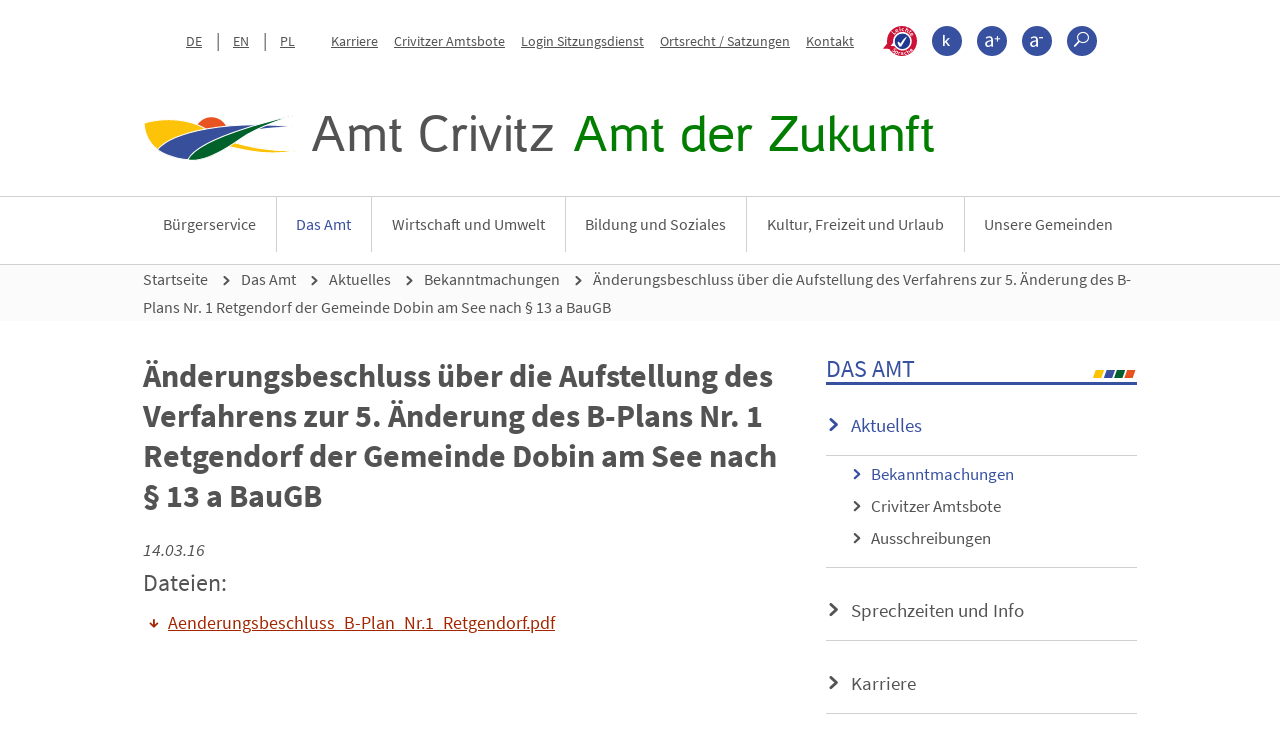

--- FILE ---
content_type: text/html;charset=UTF-8
request_url: https://www.amt-crivitz.de/das-amt/aktuelles/bekanntmachungen/aenderungsbeschluss-ueber-die-aufstellung-des-verfahrens-zur-5-aenderung-des-b-plans-nr-1-retgendorf/
body_size: 70164
content:
<!DOCTYPE html>
<html lang="de">
		<head>
	<meta http-equiv="X-UA-Compatible" content="IE=edge" />
	<title>Änderungsbeschluss über die Aufstellung des Verfahrens zur 5. Änderung des B-Plans Nr. 1 Retgendorf der Gemeinde Dobin am See nach § 13 a BauGB</title>
	<meta content="text/html; charset=UTF-8" http-equiv="Content-Type" />
	
	<meta name="title" content="Änderungsbeschluss über die Aufstellung des Verfahrens zur 5. Änderung des B-Plans Nr. 1 Retgendorf der Gemeinde Dobin am See nach § 13 a BauGB" />
	<meta name="description" content="Öffentliche Bekanntmachungen des Amtes Crivitz und der Mitgliedsgemeinden" />
	<meta name="keywords" content="" />
	<meta name="viewport" content="width=device-width, initial-scale=1, minimum-scale=1" />
	<meta name="robots" content="index,follow" />
	<meta name="format-detection" content="telephone=no">
	<meta property="og:title" content="Änderungsbeschluss über die Aufstellung des Verfahrens zur 5. Änderung des B-Plans Nr. 1 Retgendorf der Gemeinde Dobin am See nach § 13 a BauGB">
	<meta property="og:type" content="website">
	<meta property="og:url" content="https://www.amt-crivitz.de/das-amt/aktuelles/bekanntmachungen/aenderungsbeschluss-ueber-die-aufstellung-des-verfahrens-zur-5-aenderung-des-b-plans-nr-1-retgendorf/">
	<meta property="og:description" content="Öffentliche Bekanntmachungen des Amtes Crivitz und der Mitgliedsgemeinden">
	<meta property="og:locale" content="de_DE" />
	<link rel="canonical" href="https://www.amt-crivitz.de/das-amt/aktuelles/bekanntmachungen/aenderungsbeschluss-ueber-die-aufstellung-des-verfahrens-zur-5-aenderung-des-b-plans-nr-1-retgendorf/" />
	<link rel="stylesheet" type="text/css" href="/export/sites/crivitz/_conf/system/css/style.css" media="screen" />
	<link rel="stylesheet" type="text/css" href="/export/sites/crivitz/_conf/system/css/print.css" media="print" />
	<link rel="shortcut icon" type="image/x-icon" href="/_conf/system/pix/favicon.ico"  />
	<script type="text/javascript" src="/export/sites/crivitz/_conf/system/js/all.min.js" ></script>
</head><body class="detailseite">
		<div id="wrapper">
	
			<p class="skip-navi">Springe direkt zu:</p>
		<nav class="skip-navi" aria-label="Sprunglinknavigation">
			<ul>
				<li>
					<a href="#content" title="Inhalt">Inhalt</a>
				</li>
			</ul>
		</nav>
	<header class="header">
				<div class="container">
					<a href="#mobilemenu" id="mobile_button" title="Men&uuml;-Button"><span class="sr-only">Men&uuml;-Button</span></a>
					<div class="metanavi">
					<nav class="navbar navbar-default" aria-label="Metanavigation Header">
						<ul class="language">
							<li><a href="/" title="zur deutschen Seite">DE</a></li>
							<li><a href="/en/" title="zur englischen Seite">EN</a></li>
							<li><a href="/pl/" title="zur polnischen Seite">PL</a></li>
						</ul>

						<ul class="metanavi_links">							
							<li>
                            		<a 
                                 		href="/das-amt/karriere/"									
										target="_self"
										title="Karriere"
                                		>
                                		Karriere</a>
                                </li>
							<li>
                            		<a 
                                 		href="/das-amt/aktuelles/crivitzer-amtsbote/"									
										target="_self"
										title="Crivitzer Amtsbote"
                                		>
                                		Crivitzer Amtsbote</a>
                                </li>
							<li>
                            		<a 
                                 		href="https://amt-crivitz.sitzung-mv.de/ratsinfo/logon"									
										target="_blank"
										title="Login Sitzungsdienst"
                                		>
                                		Login Sitzungsdienst</a>
                                </li>
							<li>
                            		<a 
                                 		href="/das-amt/ihre-amtsverwaltung/ortsrecht-satzungen/"									
										target="_self"
										title="Ortsrecht / Satzungen"
                                		>
                                		Ortsrecht / Satzungen</a>
                                </li>
							<li>
                            		<a 
                                 		href="/rechtliches/kontakt/"									
										target="_blank"
										title="Kontakt"
                                		>
                                		Kontakt</a>
                                </li>
							</ul>

						<ul class="metanavi_additionals">
							<li><a href="/leichte-sprache/" target="" title="Leichte Sprache" class="lsi">
									<span class="icon-leichte-sprache">
										<span class="sr-only">>???leichte_sprache???</span>
									</span>
								</a></li>
							<li class="contrast"><a href="#" title="Kontrast">
									<span class="icon icon-uniE60D">
										<span class="sr-only">Kontrast</span>
									</span>
								</a></li>
							<li class="font_bigger"><a href="#" title="Schrift größer">
									<span class="icon icon-uniE601">
										<span class="sr-only">Schrift größer</span>
									</span>
								</a></li>
							<li class="font_normal"><a href="#" title="Schrift kleiner">
									<span class="icon icon-uniE600">
										<span class="sr-only">Schrift kleiner</span>
									</span></a></li>

							<li class="meta_search">
								<a href="#" title="Suche" onclick="return false;">
										<span class="icon icon-uniE602">
											<span class="sr-only">Suche</span>
										</span>
									</a>
									<div class="head_search">
										<form id="search" class="search" method="GET" action="/suche/" class="searchform" name="xajax_form_kesearch_pi1">
											<label for="field" class="sr-only">Suchbegriff eingeben</label>
											<input class="field" id="field" autocomplete="off" value="Suchbegriff eingeben..." onclick="if (this.value == 'Suchbegriff eingeben...') {this.value = '';};" name="query" id="query" type="text">
											<button type="submit" name="search_submit" value="senden"><span class="sr-only">senden</span></button>
										</form>
									</div>							
								</li>
						</ul>
					</nav>
				</div>
			<div class="logo">
					<a href="/">
						<img class="img-fluid hide_in_contrastversion" src="/_conf/system/pix/logo_bildmarke.svg" alt="Logo" title="Amt Crivitz" width="153" height="46" />
						<img class="img-fluid show_in_contrastversion" src="/export/sites/crivitz/_conf/system/pix/amt-logo-schwarz.png" alt="Logo" title="Amt Crivitz" width="153" height="46" />
						<div class="logo_text">
							<span>Amt Crivitz</span>
							<span>Amt der Zukunft</span>
						</div>
					</a>
				</div>
			</div>
				<div id="mainnavi_holder">
					<div class="container">		
						<nav id="mobilemenu" aria-label="Mobiles Menü">
						<ul>
						<li >
									<a href="/buergerservice/" title="Bürgerservice" target="_self">Bürgerservice</a>
									<ul class="subnav-section-right">
											<li >
													<a target="_self" href="/buergerservice/fachbereiche-00002/" title="Fachbereiche">Fachbereiche</a>
													</li>
											<li >
													<a target="_self" href="/buergerservice/onlinedienste-und-formulare/" title="Onlinedienste und Formulare">Onlinedienste und Formulare</a>
													</li>
											<li >
													<a target="_self" href="/buergerservice/planen-bauen/" title="Planen & Bauen">Planen & Bauen</a>
													<ul class="subnav-section-right">
														<li >
																<a target="_self" href="/buergerservice/planen-bauen/grundstuecke-immobilien/" title="Grundstücke / Immobilien">Grundstücke / Immobilien</a>
															</li>
														<li >
																<a target="_self" href="/buergerservice/planen-bauen/bauleitplanung/" title="Bauleitplanung">Bauleitplanung</a>
															</li>
														</ul>
													</li>
											<li >
													<a target="_self" href="/buergerservice/belegungskalender-kleinbus/" title="Belegungskalender Amtsfahrzeug">Belegungskalender Amtsfahrzeug</a>
													</li>
											<li >
													<a target="_self" href="/buergerservice/der-rufbus-der-verkehrsgesellschaft-ludwigslust-parchim-mbh/" title="Der Rufbus">Der Rufbus</a>
													</li>
											</ul>
									</li>
								<li  class="active">
									<a href="/das-amt/" title="Das Amt" target="_self">Das Amt</a>
									<ul class="subnav-section-right">
											<li  class="active">
													<a target="_self" href="/das-amt/aktuelles/" title="Aktuelles">Aktuelles</a>
													<ul class="subnav-section-right">
														<li  class="active">
																<a target="_self" href="/das-amt/aktuelles/bekanntmachungen/" title="Bekanntmachungen">Bekanntmachungen</a>
															</li>
														<li >
																<a target="_self" href="/das-amt/aktuelles/crivitzer-amtsbote/" title="Crivitzer Amtsbote">Crivitzer Amtsbote</a>
															</li>
														<li >
																<a target="_self" href="/das-amt/aktuelles/ausschreibungen/" title="Ausschreibungen">Ausschreibungen</a>
															</li>
														</ul>
													</li>
											<li >
													<a target="_self" href="/das-amt/oeffnungszeiten-und-info/" title="Sprechzeiten und Info">Sprechzeiten und Info</a>
													<ul class="subnav-section-right">
														<li >
																<a target="_self" href="/das-amt/oeffnungszeiten-und-info/elektronische-rechnung/" title="Elektronische Rechnung">Elektronische Rechnung</a>
															</li>
														</ul>
													</li>
											<li >
													<a target="_self" href="/das-amt/karriere/" title="Karriere">Karriere</a>
													<ul class="subnav-section-right">
														<li >
																<a target="_self" href="/das-amt/karriere/stellenausschreibungen/" title="Stellenausschreibungen">Stellenausschreibungen</a>
															</li>
														<li >
																<a target="_self" href="/das-amt/karriere/das-amt-als-attraktiver-arbeitgeber/" title="Das Amt Crivitz als attraktiver Arbeitgeber">Das Amt Crivitz als attraktiver Arbeitgeber</a>
															</li>
														<li >
																<a target="_self" href="/das-amt/karriere/ausbildung/" title="Ausbildung im Amt Crivitz">Ausbildung im Amt Crivitz</a>
															</li>
														<li >
																<a target="_self" href="/das-amt/karriere/datenschutz-im-bewerbungsverfahren/" title="Datenschutz im Bewerbungsverfahren">Datenschutz im Bewerbungsverfahren</a>
															</li>
														</ul>
													</li>
											<li >
													<a target="_self" href="/das-amt/datenschutz-im-amt/" title="Datenschutz im Amt">Datenschutz im Amt</a>
													<ul class="subnav-section-right">
														<li >
																<a target="_self" href="/das-amt/datenschutz-im-amt/index.html" title="Datenschutz im Amt">Datenschutz im Amt</a>
															</li>
														</ul>
													</li>
											<li >
													<a target="_self" href="/das-amt/ihre-amtsverwaltung/" title="Ihre Amtsverwaltung">Ihre Amtsverwaltung</a>
													<ul class="subnav-section-right">
														<li >
																<a target="_self" href="/das-amt/ihre-amtsverwaltung/ortsrecht-satzungen/" title="Ortsrecht/Satzungen">Ortsrecht/Satzungen</a>
															</li>
														<li >
																<a target="_self" href="/das-amt/ihre-amtsverwaltung/finanzen/" title="Finanzen">Finanzen</a>
															</li>
														<li >
																<a target="_self" href="/das-amt/ihre-amtsverwaltung/fachbereiche/" title="Fachbereiche">Fachbereiche</a>
															</li>
														<li >
																<a target="_self" href="/das-amt/ihre-amtsverwaltung/index.html" title="Ihre Amtsverwaltung">Ihre Amtsverwaltung</a>
															</li>
														</ul>
													</li>
											<li >
													<a target="_self" href="/das-amt/kommunalpolitik/" title="Kommunalpolitik">Kommunalpolitik</a>
													</li>
											<li >
													<a target="_self" href="/das-amt/partnerschaften/" title="Partnerschaften">Partnerschaften</a>
													</li>
											<li >
													<a target="_self" href="/das-amt/schiedsstellen/" title="Schiedsstellen">Schiedsstellen</a>
													<ul class="subnav-section-right">
														<li >
																<a target="_self" href="/das-amt/schiedsstellen/index.html" title="Schiedsstellen">Schiedsstellen</a>
															</li>
														</ul>
													</li>
											<li >
													<a target="_self" href="/das-amt/fundsachen/" title="Fundsachen">Fundsachen</a>
													<ul class="subnav-section-right">
														<li >
																<a target="_self" href="/das-amt/fundsachen/index.html" title="Fundsachen">Fundsachen</a>
															</li>
														</ul>
													</li>
											<li >
													<a target="_self" href="/das-amt/amtswehrfuehrung/" title="Amtswehrführung">Amtswehrführung</a>
													</li>
											<li >
													<a target="_self" href="/das-amt/wahlen/" title="Wahlen">Wahlen</a>
													<ul class="subnav-section-right">
														<li >
																<a target="_self" href="/das-amt/wahlen/kommunalwahlen-2024/" title="Kommunalwahlen 2024">Kommunalwahlen 2024</a>
															</li>
														</ul>
													</li>
											</ul>
									</li>
								<li >
									<a href="/wirtschaft-und-umwelt/" title="Wirtschaft und Umwelt" target="_self">Wirtschaft und Umwelt</a>
									<ul class="subnav-section-right">
											<li >
													<a target="_self" href="/wirtschaft-und-umwelt/klimaschutz/" title="Klimaschutz">Klimaschutz</a>
													<ul class="subnav-section-right">
														<li >
																<a target="_self" href="/wirtschaft-und-umwelt/klimaschutz/klimaschutzkonzept/" title="Klimaschutzkonzept">Klimaschutzkonzept</a>
															</li>
														<li >
																<a target="_self" href="/wirtschaft-und-umwelt/klimaschutz/kommunale-waermeplanung/" title="Kommunale Wärmeplanung">Kommunale Wärmeplanung</a>
															</li>
														</ul>
													</li>
											<li >
													<a target="_self" href="/wirtschaft-und-umwelt/das-amt-als-wirtschaftsstandort/" title="Das Amt als Wirtschaftsstandort">Das Amt als Wirtschaftsstandort</a>
													</li>
											<li >
													<a target="_self" href="/wirtschaft-und-umwelt/unternehmen-im-amt/" title="Unternehmen im Amt">Unternehmen im Amt</a>
													<ul class="subnav-section-right">
														<li >
																<a target="_self" href="/wirtschaft-und-umwelt/unternehmen-im-amt/nutzungsbedingungen/" title="Nutzungsbedingungen">Nutzungsbedingungen</a>
															</li>
														</ul>
													</li>
											</ul>
									</li>
								<li >
									<a href="/bildung-und-soziales/" title="Bildung und Soziales" target="_self">Bildung und Soziales</a>
									<ul class="subnav-section-right">
											<li >
													<a target="_self" href="/bildung-und-soziales/kindertageseinrichtungen/" title="Kindertageseinrichtungen">Kindertageseinrichtungen</a>
													</li>
											<li >
													<a target="_self" href="/bildung-und-soziales/schulen/" title="Schulen">Schulen</a>
													</li>
											<li >
													<a target="_self" href="/bildung-und-soziales/schulverband-sukow/" title="Schulverband Sukow">Schulverband Sukow</a>
													</li>
											<li >
													<a target="_self" href="/bildung-und-soziales/ehrenamt/" title="Ehrenamt">Ehrenamt</a>
													</li>
											<li >
													<a target="_self" href="/bildung-und-soziales/soziale-vereine-und-verbaende/" title="Soziale Vereine und Verbände">Soziale Vereine und Verbände</a>
													</li>
											<li >
													<a target="_self" href="/bildung-und-soziales/schuldnerberatung/" title="Schuldnerberatung">Schuldnerberatung</a>
													</li>
											<li >
													<a target="_self" href="/bildung-und-soziales/pflegestuetzpunkte-und-pflegelotsen/" title="Pflegestützpunkte und Pflegelotsen">Pflegestützpunkte und Pflegelotsen</a>
													</li>
											<li >
													<a target="_self" href="/bildung-und-soziales/altersgerechtes-wohnen/" title="Altersgerechtes Wohnen">Altersgerechtes Wohnen</a>
													</li>
											<li >
													<a target="_self" href="/bildung-und-soziales/einrichtungen-fuer-menschen-mit-behinderung/" title="Einrichtungen für Menschen mit Behinderung">Einrichtungen für Menschen mit Behinderung</a>
													</li>
											<li >
													<a target="_self" href="/bildung-und-soziales/jugendclubs/" title="Jugendclub">Jugendclub</a>
													</li>
											</ul>
									</li>
								<li >
									<a href="/kultur-freizeit-und-urlaub/" title="Kultur, Freizeit und Urlaub" target="_self">Kultur, Freizeit und Urlaub</a>
									<ul class="subnav-section-right">
											<li >
													<a target="_self" href="/kultur-freizeit-und-urlaub/urlaub-in-der-region/" title="Urlaub in der Region">Urlaub in der Region</a>
													</li>
											<li >
													<a target="_self" href="/kultur-freizeit-und-urlaub/sehenswertes/" title="Sehenswertes">Sehenswertes</a>
													</li>
											<li >
													<a target="_self" href="/kultur-freizeit-und-urlaub/veranstaltungen/" title="Veranstaltungen">Veranstaltungen</a>
													</li>
											<li >
													<a target="_self" href="/kultur-freizeit-und-urlaub/kuenstler/" title="Künstler/innen">Künstler/innen</a>
													<ul class="subnav-section-right">
														<li >
																<a target="_self" href="/kultur-freizeit-und-urlaub/kuenstler/nutzungsbedingungen/" title="Nutzungsbedingungen">Nutzungsbedingungen</a>
															</li>
														</ul>
													</li>
											<li >
													<a target="_self" href="/kultur-freizeit-und-urlaub/museen-und-ausstellungen/" title="Museen und Ausstellungen">Museen und Ausstellungen</a>
													</li>
											</ul>
									</li>
								<li >
									<a href="/unsere-gemeinden/" title="Unsere Gemeinden" target="_self">Unsere Gemeinden</a>
									<ul class="subnav-section-right">
											<li >
													<a target="_self" href="/unsere-gemeinden/banzkow/" title="Banzkow">Banzkow</a>
													<ul class="subnav-section-right">
														<li >
																<a target="_self" href="/unsere-gemeinden/banzkow/die-gemeindevertretung/" title="Die Gemeindevertretung">Die Gemeindevertretung</a>
															</li>
														<li >
																<a target="_self" href="/unsere-gemeinden/banzkow/bekanntmachungen/" title="Bekanntmachungen">Bekanntmachungen</a>
															</li>
														<li >
																<a target="_self" href="/unsere-gemeinden/banzkow/ortsrechtsatzung/" title="Ortsrecht/Satzung">Ortsrecht/Satzung</a>
															</li>
														<li >
																<a target="_self" href="/unsere-gemeinden/banzkow/finanzen/" title="Finanzen">Finanzen</a>
															</li>
														<li >
																<a target="_self" href="/unsere-gemeinden/banzkow/vereine/" title="Vereine">Vereine</a>
															</li>
														<li >
																<a target="_self" href="/unsere-gemeinden/banzkow/feuerwehren/" title="Feuerwehren">Feuerwehren</a>
															</li>
														<li >
																<a target="_self" href="/unsere-gemeinden/banzkow/kirchliche-einrichtungen/" title="Kirchliche Einrichtungen">Kirchliche Einrichtungen</a>
															</li>
														<li >
																<a target="_self" href="/unsere-gemeinden/banzkow/partnerschaften-der-gemeinde/" title="Partnerschaften der Gemeinde">Partnerschaften der Gemeinde</a>
															</li>
														</ul>
													</li>
											<li >
													<a target="_self" href="/unsere-gemeinden/barnin/" title="Barnin">Barnin</a>
													<ul class="subnav-section-right">
														<li >
																<a target="_self" href="/unsere-gemeinden/barnin/die-gemeindevertretung/" title="Die Gemeindevertretung">Die Gemeindevertretung</a>
															</li>
														<li >
																<a target="_self" href="/unsere-gemeinden/barnin/bekanntmachungen/" title="Bekanntmachungen">Bekanntmachungen</a>
															</li>
														<li >
																<a target="_self" href="/unsere-gemeinden/barnin/ortsrechtsatzung/" title="Ortsrecht/Satzung">Ortsrecht/Satzung</a>
															</li>
														<li >
																<a target="_self" href="/unsere-gemeinden/barnin/finanzen/" title="Finanzen">Finanzen</a>
															</li>
														<li >
																<a target="_self" href="/unsere-gemeinden/barnin/vereine/" title="Vereine">Vereine</a>
															</li>
														<li >
																<a target="_self" href="/unsere-gemeinden/barnin/feuerwehr/" title="Feuerwehr">Feuerwehr</a>
															</li>
														<li >
																<a target="_self" href="/unsere-gemeinden/barnin/kirchliche-einrichtungen/" title="Kirchliche Einrichtungen">Kirchliche Einrichtungen</a>
															</li>
														</ul>
													</li>
											<li >
													<a target="_self" href="/unsere-gemeinden/buelow/" title="Bülow">Bülow</a>
													<ul class="subnav-section-right">
														<li >
																<a target="_self" href="/unsere-gemeinden/buelow/die-gemeindevertretung/" title="Die Gemeindevertretung">Die Gemeindevertretung</a>
															</li>
														<li >
																<a target="_self" href="/unsere-gemeinden/buelow/bekanntmachungen/" title="Bekanntmachungen">Bekanntmachungen</a>
															</li>
														<li >
																<a target="_self" href="/unsere-gemeinden/buelow/ortsrechtsatzung/" title="Ortsrecht/Satzung">Ortsrecht/Satzung</a>
															</li>
														<li >
																<a target="_self" href="/unsere-gemeinden/buelow/finanzen/" title="Finanzen">Finanzen</a>
															</li>
														<li >
																<a target="_self" href="/unsere-gemeinden/buelow/vereine/" title="Vereine">Vereine</a>
															</li>
														<li >
																<a target="_self" href="/unsere-gemeinden/buelow/feuerwehr/" title="Feuerwehr">Feuerwehr</a>
															</li>
														<li >
																<a target="_self" href="/unsere-gemeinden/buelow/kirchliche-einrichtungen/" title="Kirchliche Einrichtungen">Kirchliche Einrichtungen</a>
															</li>
														</ul>
													</li>
											<li >
													<a target="_self" href="/unsere-gemeinden/cambs/" title="Cambs">Cambs</a>
													<ul class="subnav-section-right">
														<li >
																<a target="_self" href="/unsere-gemeinden/cambs/die-gemeindevertretung/" title="Die Gemeindevertretung">Die Gemeindevertretung</a>
															</li>
														<li >
																<a target="_self" href="/unsere-gemeinden/cambs/bekanntmachungen/" title="Bekanntmachungen">Bekanntmachungen</a>
															</li>
														<li >
																<a target="_self" href="/unsere-gemeinden/cambs/ortsrechtsatzung/" title="Ortsrecht/Satzung">Ortsrecht/Satzung</a>
															</li>
														<li >
																<a target="_self" href="/unsere-gemeinden/cambs/finanzen/" title="Finanzen">Finanzen</a>
															</li>
														<li >
																<a target="_self" href="/unsere-gemeinden/cambs/vereine/" title="Vereine">Vereine</a>
															</li>
														<li >
																<a target="_self" href="/unsere-gemeinden/cambs/feuerwehren/" title="Feuerwehren">Feuerwehren</a>
															</li>
														<li >
																<a target="_self" href="/unsere-gemeinden/cambs/kirchliche-einrichtungen/" title="Kirchliche Einrichtungen">Kirchliche Einrichtungen</a>
															</li>
														</ul>
													</li>
											<li >
													<a target="_self" href="/unsere-gemeinden/crivitz/" title="Crivitz">Crivitz</a>
													<ul class="subnav-section-right">
														<li >
																<a target="_self" href="/unsere-gemeinden/crivitz/die-stadtvertretung/" title="Die Stadtvertretung">Die Stadtvertretung</a>
															</li>
														<li >
																<a target="_self" href="/unsere-gemeinden/crivitz/bekanntmachungen/" title="Bekanntmachungen">Bekanntmachungen</a>
															</li>
														<li >
																<a target="_self" href="/unsere-gemeinden/crivitz/ortsrechtsatzungen/" title="Ortsrecht/Satzungen">Ortsrecht/Satzungen</a>
															</li>
														<li >
																<a target="_self" href="/unsere-gemeinden/crivitz/finanzen/" title="Finanzen">Finanzen</a>
															</li>
														<li >
																<a target="_self" href="/unsere-gemeinden/crivitz/vereine/" title="Vereine">Vereine</a>
															</li>
														<li >
																<a target="_self" href="/unsere-gemeinden/crivitz/feuerwehren/" title="Feuerwehren">Feuerwehren</a>
															</li>
														<li >
																<a target="_self" href="/unsere-gemeinden/crivitz/stadtbibliothek/" title="Stadtbibliothek">Stadtbibliothek</a>
															</li>
														<li >
																<a target="_self" href="/unsere-gemeinden/crivitz/kirchliche-einrichtungen/" title="Kirchliche Einrichtungen">Kirchliche Einrichtungen</a>
															</li>
														<li >
																<a target="_self" href="/unsere-gemeinden/crivitz/partnerschaften-der-stadt/" title="Partnerschaften der Stadt">Partnerschaften der Stadt</a>
															</li>
														<li >
																<a target="_self" href="/unsere-gemeinden/crivitz/ortsteil-kladow/" title="Ortsteil Kladow">Ortsteil Kladow</a>
															</li>
														</ul>
													</li>
											<li >
													<a target="_self" href="/unsere-gemeinden/demen/" title="Demen">Demen</a>
													<ul class="subnav-section-right">
														<li >
																<a target="_self" href="/unsere-gemeinden/demen/die-gemeindevertretung/" title="Die Gemeindevertretung">Die Gemeindevertretung</a>
															</li>
														<li >
																<a target="_self" href="/unsere-gemeinden/demen/bekanntmachungen/" title="Bekanntmachungen">Bekanntmachungen</a>
															</li>
														<li >
																<a target="_self" href="/unsere-gemeinden/demen/ortsrechtsatzungen/" title="Ortsrecht/Satzung">Ortsrecht/Satzung</a>
															</li>
														<li >
																<a target="_self" href="/unsere-gemeinden/demen/finanzen/" title="Finanzen">Finanzen</a>
															</li>
														<li >
																<a target="_self" href="/unsere-gemeinden/demen/vereine/" title="Vereine">Vereine</a>
															</li>
														<li >
																<a target="_self" href="/unsere-gemeinden/demen/feuerwehr/" title="Feuerwehr">Feuerwehr</a>
															</li>
														<li >
																<a target="_self" href="/unsere-gemeinden/demen/kirchliche-einrichtungen/" title="Kirchliche Einrichtungen">Kirchliche Einrichtungen</a>
															</li>
														</ul>
													</li>
											<li >
													<a target="_self" href="/unsere-gemeinden/dobin-am-see/" title="Dobin am See">Dobin am See</a>
													<ul class="subnav-section-right">
														<li >
																<a target="_self" href="/unsere-gemeinden/dobin-am-see/die-gemeindevertretung/" title="Die Gemeindevertretung">Die Gemeindevertretung</a>
															</li>
														<li >
																<a target="_self" href="/unsere-gemeinden/dobin-am-see/bekanntmachungen/" title="Bekanntmachungen">Bekanntmachungen</a>
															</li>
														<li >
																<a target="_self" href="/unsere-gemeinden/dobin-am-see/aktuelles-aus-der-gemeinde-dobin-am-see/" title="Aktuelles aus der Gemeinde Dobin am See">Aktuelles aus der Gemeinde Dobin am See</a>
															</li>
														<li >
																<a target="_self" href="/unsere-gemeinden/dobin-am-see/ortsrechtsatzung/" title="Ortsrecht/Satzung">Ortsrecht/Satzung</a>
															</li>
														<li >
																<a target="_self" href="/unsere-gemeinden/dobin-am-see/finanzen/" title="Finanzen">Finanzen</a>
															</li>
														<li >
																<a target="_self" href="/unsere-gemeinden/dobin-am-see/vereine/" title="Vereine">Vereine</a>
															</li>
														<li >
																<a target="_self" href="/unsere-gemeinden/dobin-am-see/feuerwehren/" title="Feuerwehren">Feuerwehren</a>
															</li>
														<li >
																<a target="_self" href="/unsere-gemeinden/dobin-am-see/kirchliche-einrichtungen/" title="Kirchliche Einrichtungen">Kirchliche Einrichtungen</a>
															</li>
														<li >
																<a target="_self" href="/unsere-gemeinden/dobin-am-see/geschichtliches/" title="Geschichtliches">Geschichtliches</a>
															</li>
														</ul>
													</li>
											<li >
													<a target="_self" href="/unsere-gemeinden/friedrichsruhe/" title="Friedrichsruhe">Friedrichsruhe</a>
													<ul class="subnav-section-right">
														<li >
																<a target="_self" href="/unsere-gemeinden/friedrichsruhe/die-gemeindevertretung/" title="Die Gemeindevertretung">Die Gemeindevertretung</a>
															</li>
														<li >
																<a target="_self" href="/unsere-gemeinden/friedrichsruhe/bekanntmachungen/" title="Bekanntmachungen">Bekanntmachungen</a>
															</li>
														<li >
																<a target="_self" href="/unsere-gemeinden/friedrichsruhe/ortsrechtsatzungen/" title="Ortsrecht/Satzungen">Ortsrecht/Satzungen</a>
															</li>
														<li >
																<a target="_self" href="/unsere-gemeinden/friedrichsruhe/finanzen/" title="Finanzen">Finanzen</a>
															</li>
														<li >
																<a target="_self" href="/unsere-gemeinden/friedrichsruhe/vereine/" title="Vereine">Vereine</a>
															</li>
														<li >
																<a target="_self" href="/unsere-gemeinden/friedrichsruhe/feuerwehr/" title="Feuerwehr">Feuerwehr</a>
															</li>
														<li >
																<a target="_self" href="/unsere-gemeinden/friedrichsruhe/kirchliche-einrichtungen/" title="Kirchliche Einrichtungen">Kirchliche Einrichtungen</a>
															</li>
														</ul>
													</li>
											<li >
													<a target="_self" href="/unsere-gemeinden/gneven/" title="Gneven">Gneven</a>
													<ul class="subnav-section-right">
														<li >
																<a target="_self" href="/unsere-gemeinden/gneven/die-gemeindevertretung/" title="Die Gemeindevertretung">Die Gemeindevertretung</a>
															</li>
														<li >
																<a target="_self" href="/unsere-gemeinden/gneven/bekanntmachungen/" title="Bekanntmachungen">Bekanntmachungen</a>
															</li>
														<li >
																<a target="_self" href="/unsere-gemeinden/gneven/ortsrechtsatzung/" title="Ortsrecht/Satzung">Ortsrecht/Satzung</a>
															</li>
														<li >
																<a target="_self" href="/unsere-gemeinden/gneven/finanzen/" title="Finanzen">Finanzen</a>
															</li>
														<li >
																<a target="_self" href="/unsere-gemeinden/gneven/vereine/" title="Vereine">Vereine</a>
															</li>
														<li >
																<a target="_self" href="/unsere-gemeinden/gneven/feuerwehr/" title="Feuerwehr">Feuerwehr</a>
															</li>
														<li >
																<a target="_self" href="/unsere-gemeinden/gneven/kirchliche-einrichtungen/" title="Kirchliche Einrichtungen">Kirchliche Einrichtungen</a>
															</li>
														</ul>
													</li>
											<li >
													<a target="_self" href="/unsere-gemeinden/langen-bruetz/" title="Langen Brütz">Langen Brütz</a>
													<ul class="subnav-section-right">
														<li >
																<a target="_self" href="/unsere-gemeinden/langen-bruetz/die-gemeindevertretung/" title="Die Gemeindevertretung">Die Gemeindevertretung</a>
															</li>
														<li >
																<a target="_self" href="/unsere-gemeinden/langen-bruetz/bekanntmachungen/" title="Bekanntmachungen">Bekanntmachungen</a>
															</li>
														<li >
																<a target="_self" href="/unsere-gemeinden/langen-bruetz/ortsrechtsatzung/" title="Ortsrecht/Satzung">Ortsrecht/Satzung</a>
															</li>
														<li >
																<a target="_self" href="/unsere-gemeinden/langen-bruetz/finanzen/" title="Finanzen">Finanzen</a>
															</li>
														<li >
																<a target="_self" href="/unsere-gemeinden/langen-bruetz/vereine/" title="Vereine">Vereine</a>
															</li>
														<li >
																<a target="_self" href="/unsere-gemeinden/langen-bruetz/feuerwehren/" title="Feuerwehren">Feuerwehren</a>
															</li>
														<li >
																<a target="_self" href="/unsere-gemeinden/langen-bruetz/kirchliche-einrichtungen/" title="Kirchliche Einrichtungen">Kirchliche Einrichtungen</a>
															</li>
														<li >
																<a target="_self" href="/unsere-gemeinden/langen-bruetz/geschichte/" title="Geschichte">Geschichte</a>
															</li>
														</ul>
													</li>
											<li >
													<a target="_self" href="/unsere-gemeinden/leezen/" title="Leezen">Leezen</a>
													<ul class="subnav-section-right">
														<li >
																<a target="_self" href="/unsere-gemeinden/leezen/die-gemeindevertretung/" title="Die Gemeindevertretung">Die Gemeindevertretung</a>
															</li>
														<li >
																<a target="_self" href="/unsere-gemeinden/leezen/bekanntmachungen/" title="Bekanntmachungen">Bekanntmachungen</a>
															</li>
														<li >
																<a target="_self" href="/unsere-gemeinden/leezen/ortsrechtsatzung/" title="Ortsrecht/Satzung">Ortsrecht/Satzung</a>
															</li>
														<li >
																<a target="_self" href="/unsere-gemeinden/leezen/finanzen/" title="Finanzen">Finanzen</a>
															</li>
														<li >
																<a target="_self" href="/unsere-gemeinden/leezen/vereine/" title="Vereine">Vereine</a>
															</li>
														<li >
																<a target="_self" href="/unsere-gemeinden/leezen/kirchliche-einrichtungen/" title="Kirchliche Einrichtungen">Kirchliche Einrichtungen</a>
															</li>
														<li >
																<a target="_self" href="/unsere-gemeinden/leezen/feuerwehren/" title="Feuerwehren">Feuerwehren</a>
															</li>
														</ul>
													</li>
											<li >
													<a target="_self" href="/unsere-gemeinden/pinnow/" title="Pinnow">Pinnow</a>
													<ul class="subnav-section-right">
														<li >
																<a target="_self" href="/unsere-gemeinden/pinnow/die-gemeindevertretung/" title="Die Gemeindevertretung">Die Gemeindevertretung</a>
															</li>
														<li >
																<a target="_self" href="/unsere-gemeinden/pinnow/bekanntmachungen/" title="Bekanntmachungen">Bekanntmachungen</a>
															</li>
														<li >
																<a target="_self" href="/unsere-gemeinden/pinnow/ortsrechtsatzung/" title="Ortsrecht/Satzung">Ortsrecht/Satzung</a>
															</li>
														<li >
																<a target="_self" href="/unsere-gemeinden/pinnow/finanzen/" title="Finanzen">Finanzen</a>
															</li>
														<li >
																<a target="_self" href="/unsere-gemeinden/pinnow/vereine/" title="Vereine">Vereine</a>
															</li>
														<li >
																<a target="_self" href="/unsere-gemeinden/pinnow/feuerwehren/" title="Feuerwehren">Feuerwehren</a>
															</li>
														<li >
																<a target="_self" href="/unsere-gemeinden/pinnow/eigenbetrieb-fernwaermeversorgung-pinnow/" title="Eigenbetrieb Fernwärmeversorgung Pinnow">Eigenbetrieb Fernwärmeversorgung Pinnow</a>
															</li>
														<li >
																<a target="_self" href="/unsere-gemeinden/pinnow/kirchliche-einrichtungen/" title="Kirchliche Einrichtungen">Kirchliche Einrichtungen</a>
															</li>
														</ul>
													</li>
											<li >
													<a target="_self" href="/unsere-gemeinden/plate/" title="Plate">Plate</a>
													<ul class="subnav-section-right">
														<li >
																<a target="_self" href="/unsere-gemeinden/plate/die-gemeindevertretung/" title="Die Gemeindevertretung">Die Gemeindevertretung</a>
															</li>
														<li >
																<a target="_self" href="/unsere-gemeinden/plate/bekanntmachungen/" title="Bekanntmachungen">Bekanntmachungen</a>
															</li>
														<li >
																<a target="_self" href="/unsere-gemeinden/plate/ortsrecht-satzung/" title="Ortsrecht/Satzung">Ortsrecht/Satzung</a>
															</li>
														<li >
																<a target="_self" href="/unsere-gemeinden/plate/finanzen/" title="Finanzen">Finanzen</a>
															</li>
														<li >
																<a target="_self" href="/unsere-gemeinden/plate/leitbild-der-gemeinde/" title="Leitbild der Gemeinde">Leitbild der Gemeinde</a>
															</li>
														<li >
																<a target="_self" href="/unsere-gemeinden/plate/vereine/" title="Vereine">Vereine</a>
															</li>
														<li >
																<a target="_self" href="/unsere-gemeinden/plate/feuerwehr/" title="Feuerwehr">Feuerwehr</a>
															</li>
														<li >
																<a target="_self" href="/unsere-gemeinden/plate/kirchliche-einrichtungen/" title="Kirchliche Einrichtungen">Kirchliche Einrichtungen</a>
															</li>
														<li >
																<a target="_self" href="/unsere-gemeinden/plate/seniorenbeirat/" title="Seniorenbeirat">Seniorenbeirat</a>
															</li>
														<li >
																<a target="_self" href="/unsere-gemeinden/plate/bibliothek/" title="Bibliothek">Bibliothek</a>
															</li>
														<li >
																<a target="_self" href="/unsere-gemeinden/plate/partnerschaften-der-gemeinde/" title="Partnerschaften der Gemeinde">Partnerschaften der Gemeinde</a>
															</li>
														<li >
																<a target="_self" href="/unsere-gemeinden/plate/825-jahre-plate/" title="825 Jahre Plate">825 Jahre Plate</a>
															</li>
														</ul>
													</li>
											<li >
													<a target="_self" href="/unsere-gemeinden/raben-steinfeld/" title="Raben Steinfeld">Raben Steinfeld</a>
													<ul class="subnav-section-right">
														<li >
																<a target="_self" href="/unsere-gemeinden/raben-steinfeld/die-gemeindevertretung/" title="Die Gemeindevertretung">Die Gemeindevertretung</a>
															</li>
														<li >
																<a target="_self" href="/unsere-gemeinden/raben-steinfeld/bekanntmachungen/" title="Bekanntmachungen">Bekanntmachungen</a>
															</li>
														<li >
																<a target="_self" href="/unsere-gemeinden/raben-steinfeld/ortsrechtsatzung/" title="Ortsrecht/Satzung">Ortsrecht/Satzung</a>
															</li>
														<li >
																<a target="_self" href="/unsere-gemeinden/raben-steinfeld/finanzen/" title="Finanzen">Finanzen</a>
															</li>
														<li >
																<a target="_self" href="/unsere-gemeinden/raben-steinfeld/vereine/" title="Vereine">Vereine</a>
															</li>
														<li >
																<a target="_self" href="/unsere-gemeinden/raben-steinfeld/feuerwehren/" title="Feuerwehren">Feuerwehren</a>
															</li>
														<li >
																<a target="_self" href="/unsere-gemeinden/raben-steinfeld/kommunale-stiftung-natur-und-mensch-am-goerslower-ufer/" title="Kommunale Stiftung „Natur und Mensch am Görslower Ufer“">Kommunale Stiftung „Natur und Mensch am Görslower Ufer“</a>
															</li>
														<li >
																<a target="_self" href="/unsere-gemeinden/raben-steinfeld/kirchliche-einrichtungen/" title="Kirchliche Einrichtungen">Kirchliche Einrichtungen</a>
															</li>
														</ul>
													</li>
											<li >
													<a target="_self" href="/unsere-gemeinden/sukow/" title="Sukow">Sukow</a>
													<ul class="subnav-section-right">
														<li >
																<a target="_self" href="/unsere-gemeinden/sukow/die-gemeindevertretung/" title="Die Gemeindevertretung">Die Gemeindevertretung</a>
															</li>
														<li >
																<a target="_self" href="/unsere-gemeinden/sukow/bekanntmachungen/" title="Bekanntmachungen">Bekanntmachungen</a>
															</li>
														<li >
																<a target="_self" href="/unsere-gemeinden/sukow/ortsrecht-satzung/" title="Ortsrecht/Satzung">Ortsrecht/Satzung</a>
															</li>
														<li >
																<a target="_self" href="/unsere-gemeinden/sukow/finanzen/" title="Finanzen">Finanzen</a>
															</li>
														<li >
																<a target="_self" href="/unsere-gemeinden/sukow/vereine/" title="Vereine">Vereine</a>
															</li>
														<li >
																<a target="_self" href="/unsere-gemeinden/sukow/grundschule-sukow/" title="Grundschule Sukow">Grundschule Sukow</a>
															</li>
														<li >
																<a target="_self" href="/unsere-gemeinden/sukow/feuerwehr/" title="Feuerwehr">Feuerwehr</a>
															</li>
														<li >
																<a target="_self" href="/unsere-gemeinden/sukow/kirchliche-einrichtungen/" title="Kirchliche Einrichtungen">Kirchliche Einrichtungen</a>
															</li>
														<li >
																<a target="_self" href="/unsere-gemeinden/sukow/ortsteil-zietlitz/" title="Ortsteil Zietlitz">Ortsteil Zietlitz</a>
															</li>
														</ul>
													</li>
											<li >
													<a target="_self" href="/unsere-gemeinden/tramm/" title="Tramm">Tramm</a>
													<ul class="subnav-section-right">
														<li >
																<a target="_self" href="/unsere-gemeinden/tramm/die-gemeindevertretung/" title="Die Gemeindevertretung">Die Gemeindevertretung</a>
															</li>
														<li >
																<a target="_self" href="/unsere-gemeinden/tramm/bekanntmachungen/" title="Bekanntmachungen">Bekanntmachungen</a>
															</li>
														<li >
																<a target="_self" href="/unsere-gemeinden/tramm/ortsrecht-satzungen/" title="Ortsrecht/Satzungen">Ortsrecht/Satzungen</a>
															</li>
														<li >
																<a target="_self" href="/unsere-gemeinden/tramm/finanzen/" title="Finanzen">Finanzen</a>
															</li>
														<li >
																<a target="_self" href="/unsere-gemeinden/tramm/vereine/" title="Vereine">Vereine</a>
															</li>
														<li >
																<a target="_self" href="/unsere-gemeinden/tramm/feuerwehren/" title="Feuerwehren">Feuerwehren</a>
															</li>
														<li >
																<a target="_self" href="/unsere-gemeinden/tramm/kirchliche-einrichtungen/" title="Kirchliche Einrichtungen">Kirchliche Einrichtungen</a>
															</li>
														</ul>
													</li>
											<li >
													<a target="_self" href="/unsere-gemeinden/zapel/" title="Zapel">Zapel</a>
													<ul class="subnav-section-right">
														<li >
																<a target="_self" href="/unsere-gemeinden/zapel/die-gemeindevertretung/" title="Die Gemeindevertretung">Die Gemeindevertretung</a>
															</li>
														<li >
																<a target="_self" href="/unsere-gemeinden/zapel/bekanntmachungen/" title="Bekanntmachungen">Bekanntmachungen</a>
															</li>
														<li >
																<a target="_self" href="/unsere-gemeinden/zapel/ortsrechtsatzungen/" title="Ortsrecht/Satzungen">Ortsrecht/Satzungen</a>
															</li>
														<li >
																<a target="_self" href="/unsere-gemeinden/zapel/finanzen/" title="Finanzen">Finanzen</a>
															</li>
														<li >
																<a target="_self" href="/unsere-gemeinden/zapel/vereine/" title="Vereine">Vereine</a>
															</li>
														<li >
																<a target="_self" href="/unsere-gemeinden/zapel/feuerwehr/" title="Feuerwehr">Feuerwehr</a>
															</li>
														<li >
																<a target="_self" href="/unsere-gemeinden/zapel/kirchliche-einrichtungen/" title="Kirchliche Einrichtungen">Kirchliche Einrichtungen</a>
															</li>
														</ul>
													</li>
											</ul>
									</li>
								<li>
								<div class="metanavi">
					<nav class="navbar navbar-default" aria-label="Metanavigation Header">
						<ul class="language">
							<li><a href="/" title="zur deutschen Seite">DE</a></li>
							<li><a href="/en/" title="zur englischen Seite">EN</a></li>
							<li><a href="/pl/" title="zur polnischen Seite">PL</a></li>
						</ul>

						<ul class="metanavi_links">							
							<li>
                            		<a 
                                 		href="/das-amt/karriere/"									
										target="_self"
										title="Karriere"
                                		>
                                		Karriere</a>
                                </li>
							<li>
                            		<a 
                                 		href="/das-amt/aktuelles/crivitzer-amtsbote/"									
										target="_self"
										title="Crivitzer Amtsbote"
                                		>
                                		Crivitzer Amtsbote</a>
                                </li>
							<li>
                            		<a 
                                 		href="https://amt-crivitz.sitzung-mv.de/ratsinfo/logon"									
										target="_blank"
										title="Login Sitzungsdienst"
                                		>
                                		Login Sitzungsdienst</a>
                                </li>
							<li>
                            		<a 
                                 		href="/das-amt/ihre-amtsverwaltung/ortsrecht-satzungen/"									
										target="_self"
										title="Ortsrecht / Satzungen"
                                		>
                                		Ortsrecht / Satzungen</a>
                                </li>
							<li>
                            		<a 
                                 		href="/rechtliches/kontakt/"									
										target="_blank"
										title="Kontakt"
                                		>
                                		Kontakt</a>
                                </li>
							</ul>

						<ul class="metanavi_additionals">
							<li><a href="/leichte-sprache/" target="" title="Leichte Sprache" class="lsi">
									<span class="icon-leichte-sprache">
										<span class="sr-only">>???leichte_sprache???</span>
									</span>
								</a></li>
							<li class="contrast"><a href="#" title="Kontrast">
									<span class="icon icon-uniE60D">
										<span class="sr-only">Kontrast</span>
									</span>
								</a></li>
							<li class="font_bigger"><a href="#" title="Schrift größer">
									<span class="icon icon-uniE601">
										<span class="sr-only">Schrift größer</span>
									</span>
								</a></li>
							<li class="font_normal"><a href="#" title="Schrift kleiner">
									<span class="icon icon-uniE600">
										<span class="sr-only">Schrift kleiner</span>
									</span></a></li>

							<li class="meta_search">
								<a href="#" title="Suche" onclick="return false;">
										<span class="icon icon-uniE602">
											<span class="sr-only">Suche</span>
										</span>
									</a>
									<div class="head_search">
										<form id="responsive-search" class="search" method="GET" action="/suche/" class="searchform" name="xajax_form_kesearch_pi1">
											<label for="responsive-field" class="sr-only">Suchbegriff eingeben</label>
											<input class="field" id="responsive-field" autocomplete="off" value="Suchbegriff eingeben..." onclick="if (this.value == 'Suchbegriff eingeben...') {this.value = '';};" name="query" id="responsive-query" type="text">
											<button type="submit" name="search_submit" value="senden"><span class="sr-only">senden</span></button>
										</form>
									</div>							
								</li>
						</ul>
					</nav>
				</div>
			</li>
						</ul>
					</nav><nav id="mainnavi" class="mainnavi" aria-label="Desktop-Menü">
						<ul>
							<li >
									<a href="/buergerservice/" title="Bürgerservice" target="_self">Bürgerservice</a>
									<ul class="subnavi">
											<li>
												<div>
												
													<ul class="subnav-section-right">
														<li >
																<a target="_self" href="/buergerservice/fachbereiche-00002/" title="Fachbereiche">Fachbereiche</a>
															</li>
														<li >
																<a target="_self" href="/buergerservice/onlinedienste-und-formulare/" title="Onlinedienste und Formulare">Onlinedienste und Formulare</a>
															</li>
														<li >
																<a target="_self" href="/buergerservice/planen-bauen/" title="Planen & Bauen">Planen & Bauen</a>
															</li>
														<li >
																<a target="_self" href="/buergerservice/belegungskalender-kleinbus/" title="Belegungskalender Amtsfahrzeug">Belegungskalender Amtsfahrzeug</a>
															</li>
														<li >
																<a target="_self" href="/buergerservice/der-rufbus-der-verkehrsgesellschaft-ludwigslust-parchim-mbh/" title="Der Rufbus">Der Rufbus</a>
															</li>
														</ul>
												</div>
											</li>
										</ul>
									</li>
								<li  class="active">
									<a href="/das-amt/" title="Das Amt" target="_self">Das Amt</a>
									<ul class="subnavi">
											<li>
												<div>
												
													<div class="subnavi_bild">
															
																<img src="/export/sites/crivitz/bilder/amt/Amt_Crivitz_Luftbild_cPauli_200x145.jpg_1828194527.jpg" width="200" height="145" alt="Das Amt Crivitz © Heckendorf" title="Das Amt Crivitz © Heckendorf" /><span class="copyright">&copy; Amt Crivitz</span>
															</div>
														<ul class="subnav-section-right">
														<li  class="active">
																<a target="_self" href="/das-amt/aktuelles/" title="Aktuelles">Aktuelles</a>
															</li>
														<li >
																<a target="_self" href="/das-amt/oeffnungszeiten-und-info/" title="Sprechzeiten und Info">Sprechzeiten und Info</a>
															</li>
														<li >
																<a target="_self" href="/das-amt/karriere/" title="Karriere">Karriere</a>
															</li>
														<li >
																<a target="_self" href="/das-amt/datenschutz-im-amt/" title="Datenschutz im Amt">Datenschutz im Amt</a>
															</li>
														<li >
																<a target="_self" href="/das-amt/ihre-amtsverwaltung/" title="Ihre Amtsverwaltung">Ihre Amtsverwaltung</a>
															</li>
														<li >
																<a target="_self" href="/das-amt/kommunalpolitik/" title="Kommunalpolitik">Kommunalpolitik</a>
															</li>
														<li >
																<a target="_self" href="/das-amt/partnerschaften/" title="Partnerschaften">Partnerschaften</a>
															</li>
														<li >
																<a target="_self" href="/das-amt/schiedsstellen/" title="Schiedsstellen">Schiedsstellen</a>
															</li>
														<li >
																<a target="_self" href="/das-amt/fundsachen/" title="Fundsachen">Fundsachen</a>
															</li>
														<li >
																<a target="_self" href="/das-amt/amtswehrfuehrung/" title="Amtswehrführung">Amtswehrführung</a>
															</li>
														<li >
																<a target="_self" href="/das-amt/wahlen/" title="Wahlen">Wahlen</a>
															</li>
														</ul>
												</div>
											</li>
										</ul>
									</li>
								<li >
									<a href="/wirtschaft-und-umwelt/" title="Wirtschaft und Umwelt" target="_self">Wirtschaft und Umwelt</a>
									<ul class="subnavi">
											<li>
												<div>
												
													<div class="subnavi_bild">
															
																<img src="/export/sites/crivitz/bilder/grafiken/Geld-und-Pflanzen_200x145.jpg_1828194527.jpg" width="200" height="145" alt="Wirtschaft und Arbeit © Fotolia" title="Wirtschaft und Arbeit © Fotolia" /><span class="copyright">&copy; pixabay</span>
															</div>
														<ul class="subnav-section-right">
														<li >
																<a target="_self" href="/wirtschaft-und-umwelt/klimaschutz/" title="Klimaschutz">Klimaschutz</a>
															</li>
														<li >
																<a target="_self" href="/wirtschaft-und-umwelt/das-amt-als-wirtschaftsstandort/" title="Das Amt als Wirtschaftsstandort">Das Amt als Wirtschaftsstandort</a>
															</li>
														<li >
																<a target="_self" href="/wirtschaft-und-umwelt/unternehmen-im-amt/" title="Unternehmen im Amt">Unternehmen im Amt</a>
															</li>
														</ul>
												</div>
											</li>
										</ul>
									</li>
								<li >
									<a href="/bildung-und-soziales/" title="Bildung und Soziales" target="_self">Bildung und Soziales</a>
									<ul class="subnavi">
											<li>
												<div>
												
													<div class="subnavi_bild">
															
																<img src="/export/sites/crivitz/bilder/lizenz/Generationen_200x145.jpg_1828194527.jpg" width="200" height="145" alt="Bildung und Soziales © Fotolia" title="Bildung und Soziales © Fotolia" /><span class="copyright">&copy; Adobe Stock</span>
															</div>
														<ul class="subnav-section-right">
														<li >
																<a target="_self" href="/bildung-und-soziales/kindertageseinrichtungen/" title="Kindertageseinrichtungen">Kindertageseinrichtungen</a>
															</li>
														<li >
																<a target="_self" href="/bildung-und-soziales/schulen/" title="Schulen">Schulen</a>
															</li>
														<li >
																<a target="_self" href="/bildung-und-soziales/schulverband-sukow/" title="Schulverband Sukow">Schulverband Sukow</a>
															</li>
														<li >
																<a target="_self" href="/bildung-und-soziales/ehrenamt/" title="Ehrenamt">Ehrenamt</a>
															</li>
														<li >
																<a target="_self" href="/bildung-und-soziales/soziale-vereine-und-verbaende/" title="Soziale Vereine und Verbände">Soziale Vereine und Verbände</a>
															</li>
														<li >
																<a target="_self" href="/bildung-und-soziales/schuldnerberatung/" title="Schuldnerberatung">Schuldnerberatung</a>
															</li>
														<li >
																<a target="_self" href="/bildung-und-soziales/pflegestuetzpunkte-und-pflegelotsen/" title="Pflegestützpunkte und Pflegelotsen">Pflegestützpunkte und Pflegelotsen</a>
															</li>
														<li >
																<a target="_self" href="/bildung-und-soziales/altersgerechtes-wohnen/" title="Altersgerechtes Wohnen">Altersgerechtes Wohnen</a>
															</li>
														<li >
																<a target="_self" href="/bildung-und-soziales/einrichtungen-fuer-menschen-mit-behinderung/" title="Einrichtungen für Menschen mit Behinderung">Einrichtungen für Menschen mit Behinderung</a>
															</li>
														<li >
																<a target="_self" href="/bildung-und-soziales/jugendclubs/" title="Jugendclub">Jugendclub</a>
															</li>
														</ul>
												</div>
											</li>
										</ul>
									</li>
								<li >
									<a href="/kultur-freizeit-und-urlaub/" title="Kultur, Freizeit und Urlaub" target="_self">Kultur, Freizeit und Urlaub</a>
									<ul class="subnavi">
											<li>
												<div>
												
													<div class="subnavi_bild">
															
																<img src="/export/sites/crivitz/bilder/lizenz/Radtour_Familie_cfotolia_200x145.jpg_1828194527.jpg" width="200" height="145" alt="Kultur, Freizeit und Urlaub © Fotolia" title="Kultur, Freizeit und Urlaub © Fotolia" /><span class="copyright">&copy; Adobe Stock</span>
															</div>
														<ul class="subnav-section-right">
														<li >
																<a target="_self" href="/kultur-freizeit-und-urlaub/urlaub-in-der-region/" title="Urlaub in der Region">Urlaub in der Region</a>
															</li>
														<li >
																<a target="_self" href="/kultur-freizeit-und-urlaub/sehenswertes/" title="Sehenswertes">Sehenswertes</a>
															</li>
														<li >
																<a target="_self" href="/kultur-freizeit-und-urlaub/veranstaltungen/" title="Veranstaltungen">Veranstaltungen</a>
															</li>
														<li >
																<a target="_self" href="/kultur-freizeit-und-urlaub/kuenstler/" title="Künstler/innen">Künstler/innen</a>
															</li>
														<li >
																<a target="_self" href="/kultur-freizeit-und-urlaub/museen-und-ausstellungen/" title="Museen und Ausstellungen">Museen und Ausstellungen</a>
															</li>
														</ul>
												</div>
											</li>
										</ul>
									</li>
								<li >
									<a href="/unsere-gemeinden/" title="Unsere Gemeinden" target="_self">Unsere Gemeinden</a>
									<ul class="subnavi">
											<li>
												<div>
												
													<div class="subnavi_bild">
															
																<img src="/export/sites/crivitz/bilder/lizenz/Luftbild_Dorf_cfotolia_200x145.jpg_1828194527.jpg" width="200" height="145" alt="Unsere Gemeinden © Fotolia" title="Unsere Gemeinden © Fotolia" /><span class="copyright">&copy; Adobe Stock</span>
															</div>
														<ul class="subnav-section-right">
														<li >
																<a target="_self" href="/unsere-gemeinden/banzkow/" title="Banzkow">Banzkow</a>
															</li>
														<li >
																<a target="_self" href="/unsere-gemeinden/barnin/" title="Barnin">Barnin</a>
															</li>
														<li >
																<a target="_self" href="/unsere-gemeinden/buelow/" title="Bülow">Bülow</a>
															</li>
														<li >
																<a target="_self" href="/unsere-gemeinden/cambs/" title="Cambs">Cambs</a>
															</li>
														<li >
																<a target="_self" href="/unsere-gemeinden/crivitz/" title="Crivitz">Crivitz</a>
															</li>
														<li >
																<a target="_self" href="/unsere-gemeinden/demen/" title="Demen">Demen</a>
															</li>
														<li >
																<a target="_self" href="/unsere-gemeinden/dobin-am-see/" title="Dobin am See">Dobin am See</a>
															</li>
														<li >
																<a target="_self" href="/unsere-gemeinden/friedrichsruhe/" title="Friedrichsruhe">Friedrichsruhe</a>
															</li>
														<li >
																<a target="_self" href="/unsere-gemeinden/gneven/" title="Gneven">Gneven</a>
															</li>
														<li >
																<a target="_self" href="/unsere-gemeinden/langen-bruetz/" title="Langen Brütz">Langen Brütz</a>
															</li>
														<li >
																<a target="_self" href="/unsere-gemeinden/leezen/" title="Leezen">Leezen</a>
															</li>
														<li >
																<a target="_self" href="/unsere-gemeinden/pinnow/" title="Pinnow">Pinnow</a>
															</li>
														<li >
																<a target="_self" href="/unsere-gemeinden/plate/" title="Plate">Plate</a>
															</li>
														<li >
																<a target="_self" href="/unsere-gemeinden/raben-steinfeld/" title="Raben Steinfeld">Raben Steinfeld</a>
															</li>
														<li >
																<a target="_self" href="/unsere-gemeinden/sukow/" title="Sukow">Sukow</a>
															</li>
														<li >
																<a target="_self" href="/unsere-gemeinden/tramm/" title="Tramm">Tramm</a>
															</li>
														<li >
																<a target="_self" href="/unsere-gemeinden/zapel/" title="Zapel">Zapel</a>
															</li>
														</ul>
												</div>
											</li>
										</ul>
									</li>
								</ul>
					</nav>
				</div>
				</div>
			</header>
					
			<div  id="jumbocontainer" ></div><div class="breadcrumb_container" role="navigation">
			<div class="container">
				<ul class="breadcrumb">
					<li><a  href="/">Startseite</a></li>
						<li><a  href="/das-amt/">Das Amt</a></li>
						<li><a  href="/das-amt/aktuelles/">Aktuelles</a></li>
						<li><a  href="/das-amt/aktuelles/bekanntmachungen/">Bekanntmachungen</a></li>
						<li><a href="/das-amt/aktuelles/bekanntmachungen/aenderungsbeschluss-ueber-die-aufstellung-des-verfahrens-zur-5-aenderung-des-b-plans-nr-1-retgendorf/">Änderungsbeschluss über die Aufstellung des Verfahrens zur 5. Änderung des B-Plans Nr. 1 Retgendorf der Gemeinde Dobin am See nach § 13 a BauGB</a></li></ul>
			</div>
		</div><main class="main" id="content">
						<div class="container">
							<div class="row">
								<div class="col-lg-8">
									<div class="content">					
										<div  id="contentcontainer" ><section class="news">
			
				<h1>Änderungsbeschluss über die Aufstellung des Verfahrens zur 5. Änderung des B-Plans Nr. 1 Retgendorf der Gemeinde Dobin am See nach § 13 a BauGB</h1>
				<div class="news_detail">
					<div class="news_date">
						14.03.16</div>
					<section class="absatz">
					
						<div class="text">
							
								<h4>Dateien:</h4>
									<ul class="linkliste downloadliste">
										<li>
			                            		<a 
			                                 		href="/export/sites/crivitz/pdf/dobin-am-see/bauleitplanung/Aenderungsbeschluss_B-Plan_Nr.1_Retgendorf.pdf"									
													target="_self"
													title="Aenderungsbeschluss_B-Plan_Nr.1_Retgendorf.pdf"
			                                		>
			                                		Aenderungsbeschluss_B-Plan_Nr.1_Retgendorf.pdf</a>
			                                </li>
										</ul>				
								</div>
						
						</section>
				</div>
			</section>
			
		</div></div>
								</div>
								<div class="col-lg-4">
									<aside class="sidebar">
									<div class="infobox">								
								<nav class="submenu">
								<div class="submenu_headline">Das Amt</div>
									<ul>										
										<li  class="current">
												<a  class="current" target="_self" href="/das-amt/aktuelles/" title="Aktuelles">Aktuelles</a>
												<ul><li  class="current">
																<a  class="current" target="_self" href="/das-amt/aktuelles/bekanntmachungen/" title="Bekanntmachungen">Bekanntmachungen</a>
															</li>
														<li >
																<a  target="_self" href="/das-amt/aktuelles/crivitzer-amtsbote/" title="Crivitzer Amtsbote">Crivitzer Amtsbote</a>
															</li>
														<li >
																<a  target="_self" href="/das-amt/aktuelles/ausschreibungen/" title="Ausschreibungen">Ausschreibungen</a>
															</li>
														</ul>
														</li>
										<li >
												<a  target="_self" href="/das-amt/oeffnungszeiten-und-info/" title="Sprechzeiten und Info">Sprechzeiten und Info</a>
												</li>
										<li >
												<a  target="_self" href="/das-amt/karriere/" title="Karriere">Karriere</a>
												</li>
										<li >
												<a  target="_self" href="/das-amt/datenschutz-im-amt/" title="Datenschutz im Amt">Datenschutz im Amt</a>
												</li>
										<li >
												<a  target="_self" href="/das-amt/ihre-amtsverwaltung/" title="Ihre Amtsverwaltung">Ihre Amtsverwaltung</a>
												</li>
										<li >
												<a  target="_self" href="/das-amt/kommunalpolitik/" title="Kommunalpolitik">Kommunalpolitik</a>
												</li>
										<li >
												<a  target="_self" href="/das-amt/partnerschaften/" title="Partnerschaften">Partnerschaften</a>
												</li>
										<li >
												<a  target="_self" href="/das-amt/schiedsstellen/" title="Schiedsstellen">Schiedsstellen</a>
												</li>
										<li >
												<a  target="_self" href="/das-amt/fundsachen/" title="Fundsachen">Fundsachen</a>
												</li>
										<li >
												<a  target="_self" href="/das-amt/amtswehrfuehrung/" title="Amtswehrführung">Amtswehrführung</a>
												</li>
										<li >
												<a  target="_self" href="/das-amt/wahlen/" title="Wahlen">Wahlen</a>
												</li>
										</ul>
								</nav>
							</div></aside>
								</div>
							</div>
						</div>
					</main>	
				
				<footer class="footer">
			<div class="container">
				<div class="row">
					<div class="col-md-3">
						<div class="text">
							<p class="h4">Amt Crivitz</p>
							<p>Amtsstra&szlig;e 5<br>19089 Crivitz</p>
							<p>
								Telefon: 03863 / 5454-0<br>
								Fax: 03863 / 5454103<br>
								<a href='bWFpbHRvOmluZm9AYW10LWNyaXZpdHouZGU=' rel='nofollow' title='info(at)amt-crivitz.de' class='email'>info(at)amt-crivitz.de</a></p>
							<p><a class="more" href="/rechtliches/kontakt/" title="">Zum Kontaktformular</a></p>
						</div>
					</div>

					<div class="col-md-3">
						<p class="h4">Landkreis & Landeshauptstadt</p>
						<ul class="linkliste">
								<li>
										<a 
										   href="https://kreis-lup.de/"									
										   target="_blank"
										   title="Landkreis Ludwigslust-Parchim"
										   >
											Landkreis Ludwigslust-Parchim</a>
									</li>
								<li>
										<a 
										   href="https://www.schwerin.de/"									
										   target="_blank"
										   title="Landeshauptstadt Schwerin"
										   >
											Landeshauptstadt Schwerin</a>
									</li>
								</ul>
						</div>

					<div class="col-md-6">
						<nav class="navbar navbar-default" aria-label="Metanavigation Footer">
							<ul class="metanavi_footer">
									<li>
											<a 
											   href="/service/nutzungsbedingungen/"									
											   target="_self"
											   title="Nutzungsbedingungen"
											   >
												Nutzungsbedingungen</a>
										</li>
									<li>
											<a 
											   href="/rechtliches/datenschutz/"									
											   target="_self"
											   title="Datenschutz"
											   >
												Datenschutz</a>
										</li>
									<li>
											<a 
											   href="/rechtliches/barrierefreiheit/"									
											   target="_self"
											   title="Barrierefreiheit"
											   >
												Barrierefreiheit</a>
										</li>
									<li>
											<a 
											   href="/rechtliches/impressum/"									
											   target="_self"
											   title="Impressum"
											   >
												Impressum</a>
										</li>
									</ul>
							<ul class="logos_footer">
								<li><a href="https://www.europa-mv.de/foerderinstrumente/fonds_mv/" title="EFRE, ESF, ELER" target="_blank">
									<img class="hide_in_contrastversion" src="/export/sites/crivitz/_conf/system/pix/eu-logo-rgb.png" width="93" height="56" alt="EFRE, ESF, ELER" title="EFRE, ESF, ELER">
									<img class="show_in_contrastversion" src="/export/sites/crivitz/_conf/system/pix/eu-logo-schwarz.png" width="93" height="56" alt="EFRE, ESF, ELER" title="EFRE, ESF, ELER">
									</a>
								</li>
								<li><a href="https://www.regierung-mv.de/" title="MV tut gut" target="_blank">
									<img class="hide_in_contrastversion" src="/export/sites/crivitz/bilder/logos/mv_claim_m_rgb.png" width="134" height="56" alt="MV tut gut" title="MV tut gut">
									<img class="show_in_contrastversion" src="/export/sites/crivitz/bilder/logos/mv_claim_m_strich_s.png" width="134" height="56" alt="MV tut gut" title="MV tut gut">
									</a>
								</li>
								<li><a href="https://www.amt-crivitz.de/" title="Link">
									<img class="hide_in_contrastversion" src="/export/sites/crivitz/_conf/system/pix/footer_logo_amt_crivitz.png" width="134" height="56" alt="Logo Amt Crivitz" title="Startseite">
									<img class="show_in_contrastversion" src="/bilder/logos/amt-logo-schwarz.svg" width="134" height="56" alt="Logo Amt Crivitz" title="Startseite">
									</a>
								</li>
							</ul>
							<ul class="logos_footer">
								<li><a href="/das-amt/karriere/familienfreundliches-unternehmen-mit-auszeichnung/" target="_self" title="Auszeichnung zum familienfreundlichen Unternehmen">
										<img class="hide_in_contrastversion" src="/export/sites/crivitz/_conf/system/pix/footer-familienfreundliches-unternehmen.jpg" width="56" height="56" alt="Auszeichnung zum familienfreundlichen Unternehmen" title="Auszeichnung zum familienfreundlichen Unternehmen">
										<img class="show_in_contrastversion" src="/export/sites/crivitz/_conf/system/pix/footer-familienfreundliches-unternehmen-schwarz.jpg" width="56" height="56" alt="Auszeichnung zum familienfreundlichen Unternehmen" title="Auszeichnung zum familienfreundlichen Unternehmen">
									</a>
								</li>
								<li><a href="http://www.wemag.com/" target="_blank" title="Wemag">
									<img class="hide_in_contrastversion" src="/export/sites/crivitz/_conf/system/pix/WEMAG_Logo_web.png" width="127" height="56" alt="Wemag" title="Wemag">
									<img class="show_in_contrastversion" src="/export/sites/crivitz/_conf/system/pix/WEMAG_Logo_web_schwarz.png" width="127" height="56" alt="Wemag" title="Wemag">
									</a>
								</li>
							</ul>
						</nav>
					</div>
				</div>
			</div>
		</footer>

		<nav class="navbar toplink_nav" aria-label="Toplink">
			<ul class="nav navbar-nav">
				<li><a class="toplink" href="#" title="#" target="_self">
					<span class="icon icon-uniE606"></span>
					<span class="toplink_text">nach oben</span>
					</a>
				</li>
			</ul>
		</nav>
	</div>
	</body>
</html>

--- FILE ---
content_type: image/svg+xml
request_url: https://www.amt-crivitz.de/bilder/logos/amt-logo-schwarz.svg
body_size: 4370
content:
<?xml version="1.0" encoding="utf-8"?>
<!-- Generator: Adobe Illustrator 23.0.3, SVG Export Plug-In . SVG Version: 6.00 Build 0)  -->
<svg version="1.1" id="Ebene_1" xmlns="http://www.w3.org/2000/svg" xmlns:xlink="http://www.w3.org/1999/xlink" x="0px" y="0px"
	 width="127px" height="56px" viewBox="0 0 127 56" style="enable-background:new 0 0 127 56;" xml:space="preserve">
<g>
	<g>
		<defs>
			<path id="SVGID_1_" d="M54.1,11.1c6.2,0,11.1,4.9,11.1,11.1c0,6.1-5,11.1-11.1,11.1C48,33.2,43,28.3,43,22.2
				C43,16.1,48,11.1,54.1,11.1L54.1,11.1z"/>
		</defs>
		<use xlink:href="#SVGID_1_"  style="overflow:visible;fill-rule:evenodd;clip-rule:evenodd;"/>
		<clipPath id="SVGID_2_">
			<use xlink:href="#SVGID_1_"  style="overflow:visible;"/>
		</clipPath>
		<g style="display:none;clip-path:url(#SVGID_2_);">
			
				<image style="display:inline;overflow:visible;" width="159" height="49" xlink:href="[data-uri]
EAMCAwYAAAJgAAADDQAABLv/2wCEABALCwsMCxAMDBAXDw0PFxsUEBAUGx8XFxcXFx8eFxoaGhoX
Hh4jJSclIx4vLzMzLy9AQEBAQEBAQEBAQEBAQEABEQ8PERMRFRISFRQRFBEUGhQWFhQaJhoaHBoa
JjAjHh4eHiMwKy4nJycuKzU1MDA1NUBAP0BAQEBAQEBAQEBAQP/CABEIADMAoAMBIgACEQEDEQH/
xACtAAEAAwEBAQEAAAAAAAAAAAAABAUGAwECBwEBAAMBAQAAAAAAAAAAAAAAAAEEBQYDEAABAQYF
BAMBAAAAAAAAAAAABSACIwQVBgEDEzQWEDEzNTAyFBERAAAEAQoEBQQDAAAAAAAAAAABAgNDIJHR
krLSc6MENBExcjMhsRITdFFhgTJCUhQSAAECAgoCAwAAAAAAAAAAAAEAAiAyEDARMXGRodGSMyES
UXID/9oADAMBAAIRAxEAAACkjV8MvFGLzV/nG3q37RBU9Kcgicgih+Kfnq8/eKNMXijF52zsg6Q5
kMAbfEbepo9hS1QAMNz6c9fmgmAEiPIOkOZDAG3xEzwtbFj1e7sGPGwY8Rufvl/JBACRHkEuIAAA
AAAAADuH/9oACAECAAEFAOk289hhqPmo+aj5h2ZnO3XDszn5T2Zh+N8/G+fjfMO3y//aAAgBAwAB
BQDonOOvPaOUaOUaOUPd2Uz7dXvszKTDuTjUsoqWUVLKMcf7j8v/2gAIAQEAAQUAU7wuTJUua3Qc
1ug5rdBzW6CWXld+XriqVxVK4qlcVSuKpXFUzrzud3O5rdBzW6Dmt0HNboOa3Qc1ugkrxuXMnFj2
7EptGpjztJ+/WPbsSm0amPO0n79Y9uxKbRqY87Sfv1j27EptGpjztJ+/WPbsOK6i47WVMrKmVlTK
yplZUysqY89i880n79X0arBIJBIJBIJBIJBIJBIJBIJBIJBIJIaP7v/aAAgBAgIGPwChthI8m5Tu
zU7s1O7NCJuJgEQAIFnyr2q9qvbX/wD/2gAIAQMCBj8Aof7Na6wCYWrrZxC62cQutnEI4xfp9RAc
YnFwcfYCVSv03Ur9N1K/TdE13//aAAgBAQEGPwDVsta5aW23nEIT6UeCUrMiL9Rv11W7g366rdwb
9dVu4N+uq3cDS1alRqUhJmfBPMy6RuDmTQNwcyaBuDmTQNwcyaBuDmTQNwcyaAtKdesiJRkRelHI
j6Bv11W7g366rdwb9dVu4N+uq3cG/XVbuDfrqt3Aw2vXLNC3EJUXpR4kaiI/4jXfIetqksYaLJS3
OtXnL02M3aIa75D1tUljDRZKW51q85emxm7RDXfIetqksYaLJS3OtXnL02M3aIa75D1tUljDRZKW
51q85emxm7RDXfIetqkkhL5klJERFwTyL8DvnMmgd85k0DvnMmgd85k0DvnMmgd85k0A1K8TM+Jn
9zl6bGbtENbx9rj/AKHefu8f3V9BBzRBzRBzRBzRBzRBzRBzRBzRBzRBzRBzRBzRBzRBzRBzRBzR
BzRBzRpuHtd1HL3f7EP/2Q==" transform="matrix(0.7987 0 0 0.7987 0 8.5683)">
			</image>
		</g>
	</g>
	<g>
		<defs>
			<path id="SVGID_3_" d="M14.9,38.7c-3.8-2.4-6.8-5.4-9-8.9C3.4,25.9,2,21.5,1.7,16.5c0,0,0,0,0-0.1c0-0.2,0.1-0.4,0.2-0.5
				c0.1-0.2,0.4-0.5,2.1-1c0.8-0.3,2.2-0.6,4.2-1c2.9-0.6,7.7-1.3,13.6-1.3c11.1,0,27,2.5,39.4,14.4c3.3,0.7,6.5,1.6,9.9,2.5
				c12.4,3.3,26.4,7,48.2,7c1.3,0,2.6,0,4,0c0,0,0,0,0,0c0.4,0,0.8,0.3,0.8,0.7c0,0,0,0,0,0.1c0,0.4-0.3,0.7-0.7,0.8
				c-6.5,1.1-13,1.6-19.3,1.6c-12.6,0-22.3-2.1-30.1-3.8c-3.5-0.8-6.6-1.4-9.3-1.8c-0.4,1.5-1.3,3-2.7,4.3c-1.4,1.4-3.4,2.7-5.7,3.7
				c-4.6,2-10.5,3.1-16.8,3.1C30.3,45.2,21.5,42.9,14.9,38.7"/>
		</defs>
		<clipPath id="SVGID_4_">
			<use xlink:href="#SVGID_3_"  style="overflow:visible;"/>
		</clipPath>
		<g style="clip-path:url(#SVGID_4_);">
			
				<image style="overflow:visible;" width="159" height="49" xlink:href="[data-uri]
EAMCAwYAAAGGAAABkgAAAbP/2wCEABALCwsMCxAMDBAXDw0PFxsUEBAUGx8XFxcXFx8eFxoaGhoX
Hh4jJSclIx4vLzMzLy9AQEBAQEBAQEBAQEBAQEABEQ8PERMRFRISFRQRFBEUGhQWFhQaJhoaHBoa
JjAjHh4eHiMwKy4nJycuKzU1MDA1NUBAP0BAQEBAQEBAQEBAQP/CABEIADMAoAMBIgACEQEDEQH/
xABeAAEBAAAAAAAAAAAAAAAAAAAABwEBAAAAAAAAAAAAAAAAAAAAABABAQAAAAAAAAAAAAAAAAAA
UHARAQAAAAAAAAAAAAAAAAAAAHASAQAAAAAAAAAAAAAAAAAAAFD/2gAMAwEAAhEDEQAAAKAAAAAA
AAAAAAAAAAAAAAAAAAAAAAAAAAAAAAAAAAD/2gAIAQIAAQUAI//aAAgBAwABBQAj/9oACAEBAAEF
AIZ//9oACAECAgY/ACP/2gAIAQMCBj8AI//aAAgBAQEGPwAM/9k=" transform="matrix(0.7987 0 0 0.7987 0 8.5683)">
			</image>
		</g>
	</g>
	<g>
		<defs>
			<path id="SVGID_5_" d="M2.5,16.5c1.2-1.5,36-10.3,58.3,11.3c16,3.7,31.9,10.2,62.5,9.6c-29.8,4.9-47.6-2.9-59.2-4.1
				C61.2,49.2,5,51.7,2.5,16.5L2.5,16.5z"/>
		</defs>
		<use xlink:href="#SVGID_5_"  style="overflow:visible;fill-rule:evenodd;clip-rule:evenodd;"/>
		<clipPath id="SVGID_6_">
			<use xlink:href="#SVGID_5_"  style="overflow:visible;"/>
		</clipPath>
		<g style="display:none;clip-path:url(#SVGID_6_);">
			
				<image style="display:inline;overflow:visible;" width="159" height="49" xlink:href="[data-uri]
EAMCAwYAAAIhAAAChgAAA6X/2wCEABALCwsMCxAMDBAXDw0PFxsUEBAUGx8XFxcXFx8eFxoaGhoX
Hh4jJSclIx4vLzMzLy9AQEBAQEBAQEBAQEBAQEABEQ8PERMRFRISFRQRFBEUGhQWFhQaJhoaHBoa
JjAjHh4eHiMwKy4nJycuKzU1MDA1NUBAP0BAQEBAQEBAQEBAQP/CABEIADMAoAMBIgACEQEDEQH/
xACVAAEBAQEBAQAAAAAAAAAAAAAAAwIBBAYBAQEBAQEBAAAAAAAAAAAAAAABAgMFBhAAAQMCBwEB
AAAAAAAAAAAAAAMEFAIiMEABMTITMxESEQACAAUDBAMBAAAAAAAAAAAAAUGRodEzsQIDQFFxchEh
MTISAAEBBwQDAQAAAAAAAAAAAAABkQIyQpIDMzAxcUMiciNR/9oADAMBAAIRAxEAAAD6nM8fKeld
Bm3QF0BdAXQF0BdAXQF++fVncbxz0GaAAAAAAA1nVncbxQZoAAAAAADWdWayd8hkAAAAAAA6V//a
AAgBAgABBQCtwv8AuSuSVySuSVySuSVySuSVylwv+lOeBTyU54FPKvngU8v/2gAIAQMAAQUA0oo+
ddB10HXQddB10HXQddB10GqdHynbA12p2wNdtNsDXb//2gAIAQEAAQUAVeOaVJromuia6Jromuia
6Jromuia6Jromuia6Jromuia6Jromuia6KHjnWtb2ySfot7ZJP0W9skn6Le2ST9FvbJJ+i3zttLS
0tLS0tLS0tLS0tLS0tLS0T+dn//aAAgBAgIGPwB763IlnUy3a1Mt2tTLdrUy3a1Mt2tTLdrUy3a1
Mt2tRPrd3SdR72XRTlB72XRTlB7FEp1HUdR1HUdR1HUJi3Q//9oACAEDAgY/AE8XdvwhdYQusIXW
ELrCF1hC6whdYQusF8XWCcaKicaKiRbExMTExMTExMLEf//aAAgBAQEGPwDelyNJbml9LuZHJWMj
krGRyVjI5KxkclYyOSsZHJWMjkrGRyVjI5KxkclYyOSsZHJWMjkrGRyVjI5KxkclYyOSsbU+R/Da
+fpHJ7PXo9vlanJ7PXo9vlanJ7PXo9vlanJ7PXo9vlanJ7PXo9vlam/8/p9+5CpCpCpCpCpCpCpC
pCpCpCpCpCpCpCpCpCpCpt/P1d+5/9k=" transform="matrix(0.7987 0 0 0.7987 0 8.5683)">
			</image>
		</g>
	</g>
	<g>
		<defs>
			<path id="SVGID_7_" d="M37.4,45.4c-0.2,0-4.3-0.3-9.4-1.4c-6.9-1.5-12.1-3.7-15.3-6.5c-0.2-0.2-0.3-0.4-0.3-0.6
				c0-0.2,0.1-0.4,0.2-0.5c4.7-5.7,15.5-10.5,31.4-13.9c15.6-3.3,35-5.1,56.2-5.1c7.9,0,16.1,0.3,24.2,0.7c0.4,0,0.7,0.4,0.7,0.8
				c0,0,0,0,0,0c0,0.4-0.3,0.8-0.8,0.8c-13.9,0.4-27,2-39.1,4.7c-9.7,2.2-18.7,5.1-26.9,8.6c-13.8,6.1-20.4,12-20.4,12.1
				C37.9,45.4,37.7,45.4,37.4,45.4C37.4,45.4,37.4,45.4,37.4,45.4"/>
		</defs>
		<clipPath id="SVGID_8_">
			<use xlink:href="#SVGID_7_"  style="overflow:visible;"/>
		</clipPath>
		<g style="clip-path:url(#SVGID_8_);">
			
				<image style="overflow:visible;" width="159" height="49" xlink:href="[data-uri]
EAMCAwYAAAGGAAABkgAAAbP/2wCEABALCwsMCxAMDBAXDw0PFxsUEBAUGx8XFxcXFx8eFxoaGhoX
Hh4jJSclIx4vLzMzLy9AQEBAQEBAQEBAQEBAQEABEQ8PERMRFRISFRQRFBEUGhQWFhQaJhoaHBoa
JjAjHh4eHiMwKy4nJycuKzU1MDA1NUBAP0BAQEBAQEBAQEBAQP/CABEIADMAoAMBIgACEQEDEQH/
xABeAAEBAAAAAAAAAAAAAAAAAAAABwEBAAAAAAAAAAAAAAAAAAAAABABAQAAAAAAAAAAAAAAAAAA
UHARAQAAAAAAAAAAAAAAAAAAAHASAQAAAAAAAAAAAAAAAAAAAFD/2gAMAwEAAhEDEQAAAKAAAAAA
AAAAAAAAAAAAAAAAAAAAAAAAAAAAAAAAAAD/2gAIAQIAAQUAI//aAAgBAwABBQAj/9oACAEBAAEF
AIZ//9oACAECAgY/ACP/2gAIAQMCBj8AI//aAAgBAQEGPwAM/9k=" transform="matrix(0.7987 0 0 0.7987 0 8.5683)">
			</image>
		</g>
	</g>
	<g>
		<defs>
			<path id="SVGID_9_" d="M13.2,36.9c7.4,6.6,24.2,7.7,24.2,7.7c0,0,25.8-23.9,86.9-25.6C71,15.8,24.3,23.5,13.2,36.9L13.2,36.9z"/>
		</defs>
		<use xlink:href="#SVGID_9_"  style="overflow:visible;fill-rule:evenodd;clip-rule:evenodd;"/>
		<clipPath id="SVGID_10_">
			<use xlink:href="#SVGID_9_"  style="overflow:visible;"/>
		</clipPath>
		<g style="display:none;clip-path:url(#SVGID_10_);">
			
				<image style="display:inline;overflow:visible;" width="159" height="49" xlink:href="[data-uri]
EAMCAwYAAAIsAAACtgAABBH/2wCEABALCwsMCxAMDBAXDw0PFxsUEBAUGx8XFxcXFx8eFxoaGhoX
Hh4jJSclIx4vLzMzLy9AQEBAQEBAQEBAQEBAQEABEQ8PERMRFRISFRQRFBEUGhQWFhQaJhoaHBoa
JjAjHh4eHiMwKy4nJycuKzU1MDA1NUBAP0BAQEBAQEBAQEBAQP/CABEIADMAoAMBIgACEQEDEQH/
xACcAAEBAQEBAAAAAAAAAAAAAAAABQMGAgEBAQEBAAAAAAAAAAAAAAAAAAMEARAAAQEGBgMBAQEA
AAAAAAAAAAUBAhMjBBYwQDESAzM0NQYRFBURAAEBBgMGBgMBAAAAAAAAAAIAAZLSA0OjsgQ0QBGx
cnN0MVESMhMzIVJTFBIAAgEFAQADAQAAAAAAAAAAAAECMUGRMkIwESFxIv/aAAwDAQACEQMRAAAA
iVOSs6J10xrnTTBTTBTTBTTBTTBTTBTTBT0ka8c7ZjWc1NBskAAAAAAA1y1452zGs5K6DZIAAAAA
ABrlrxEsGOvsapgAAAAAANQ//9oACAECAAEFAKZ1jWw3CG4Q3CG4Q3CG4Q3CG4Ncc/KXXAbpS64D
dKbXAbp//9oACAEDAAEFAORrWG5puabmm5puabmm5puafrTk0weTTB5ML//aAAgBAQABBQBT+w+k
4VLh+lXHuG5FsuRbLkWy5FsuRbLkWy5FsuRbLkWy5FsuRbLkWy5FsuRbLkWy5FsuRbKb6FZfqFj2
9P0ZGk8pY9vT9GRpPKWPb0/RkaTylj29P0ZGk8pY9vT9GRpPKV4P+rwQ4Eslkslkslkslkslkslk
slkslkspYf8AV//aAAgBAgIGPwCXyk/q5rHBrHBrHBrHBrHBrHBrHBrHA/5jgl+LxZL8XiyVaWOj
o6Ojo6Ojoex//9oACAEDAgY/AF8FWVZVlWVZVlWVZVi8l5IsWLFixYsWLH//2gAIAQEBBj8AzcmV
njGXLnTAAfSH4ETaxjPapZFmya1osa1vpDxazlWrJ0YVqydGFasnRhWrJ0YVqydGFasnRhWrJ0YV
qydGFasnRhWrJ0YVqydGFasnRhWrJ0YVqydGFasnRhWrJ0YVqydGFSgLNE0SMWNZ6R8Gt5Vnu4nY
yUvkHhsUnqBiYs93E7GSl8g8Nik9QMTFnu4nYyUvkHhsUnqBiYs93E7GSl8g8Nik9QMTFnu4nYyU
vkHhsUnqBiYs7v8Ai3/6Jvj8u/3l5KX9ftH+nkqdxU7ip3FTuKncVO4qdxU7ip3FTuKncVO4qdxU
7ip3FTuKncUn6/sH9/Ni/9k=" transform="matrix(0.7987 0 0 0.7987 0 8.5683)">
			</image>
		</g>
	</g>
	<g>
		<defs>
			<path id="SVGID_11_" d="M37.4,45.3c-0.3,0-0.5-0.2-0.6-0.4c-0.1-0.1-0.1-0.3-0.1-0.4c0-0.1,0-0.3,0.1-0.4
				c1.3-2.4,3.5-4.8,6.7-7.2c2.9-2.1,6.6-4.3,11-6.4c7.4-3.5,17-7.1,28.6-10.5c19.6-5.8,38.2-9.3,38.4-9.3c0,0,0.1,0,0.1,0
				c0.4,0,0.7,0.2,0.8,0.6c0,0.1,0,0.1,0,0.2c0,0.3-0.2,0.6-0.5,0.8c-0.1,0-8.1,2.8-18.1,6.8c-9.2,3.7-22.1,9.3-30.9,14.9
				c-7.1,4.5-14.5,7.8-21.8,9.7c-5.9,1.5-10.3,1.8-12.3,1.8C37.9,45.3,37.5,45.3,37.4,45.3"/>
		</defs>
		<clipPath id="SVGID_12_">
			<use xlink:href="#SVGID_11_"  style="overflow:visible;"/>
		</clipPath>
		<g style="clip-path:url(#SVGID_12_);">
			
				<image style="overflow:visible;" width="159" height="49" xlink:href="[data-uri]
EAMCAwYAAAHBAAACAwAAAqL/2wCEABALCwsMCxAMDBAXDw0PFxsUEBAUGx8XFxcXFx8eFxoaGhoX
Hh4jJSclIx4vLzMzLy9AQEBAQEBAQEBAQEBAQEABEQ8PERMRFRISFRQRFBEUGhQWFhQaJhoaHBoa
JjAjHh4eHiMwKy4nJycuKzU1MDA1NUBAP0BAQEBAQEBAQEBAQP/CABEIADMAoAMBIgACEQEDEQH/
xACAAAEBAQEAAAAAAAAAAAAAAAAABAcFAQEAAAAAAAAAAAAAAAAAAAAAEAABAwQCAwAAAAAAAAAA
AAAFADA1EAMjBlAWERMVEQABAQYCCwEAAAAAAAAAAAACAwABEbIEdCBAMVESMpLSE0OjFDQhEgEA
AAAAAAAAAAAAAAAAAABQ/9oADAMBAAIRAxEAAADiTc+M7jhjdqo7AAAAAAADC47IwDdLI7AAAAAA
ADC47IwDdLI7AAAAAAADEpAA2ywAAAAAAAP/2gAIAQIAAQUA4j//2gAIAQMAAQUA4j//2gAIAQEA
AQUAJ7hslkl3XaF3XaF3XaEMu3Lw18xL1DxD5iXqHiHzEvUPEPmJeoeIfMS9Q8Q+X9P1cKwrChHj
5T//2gAIAQICBj8AI//aAAgBAwIGPwAj/9oACAEBAQY/AKtFKuMU01lAAdkPwRN7nO3W+8+FPkb7
z4U+RvvPhT5GpFlX7SiiKZmWsiBz3vyFdcLTlgobdGQchXXC05YKG3RkHIV1wtOWCht0ZByFdcLT
lgobdGQchXXC05YKG3RkHIVselH2FdPVjvlqbs+Vuz5W7PlaihCHrpaIw3B15D//2Q==" transform="matrix(0.7987 0 0 0.7987 0 8.5683)">
			</image>
		</g>
	</g>
	<g>
		<defs>
			<path id="SVGID_13_" d="M37.5,44.5c0,0,15.2,1.2,34.9-11.3c17.2-10.9,49.2-21.7,49.2-21.7S47.6,25.4,37.5,44.5L37.5,44.5z"/>
		</defs>
		<use xlink:href="#SVGID_13_"  style="overflow:visible;fill-rule:evenodd;clip-rule:evenodd;"/>
		<clipPath id="SVGID_14_">
			<use xlink:href="#SVGID_13_"  style="overflow:visible;"/>
		</clipPath>
		<g style="display:none;clip-path:url(#SVGID_14_);">
			
				<image style="display:inline;overflow:visible;" width="159" height="49" xlink:href="[data-uri]
EAMCAwYAAAI4AAACyQAABAr/2wCEABALCwsMCxAMDBAXDw0PFxsUEBAUGx8XFxcXFx8eFxoaGhoX
Hh4jJSclIx4vLzMzLy9AQEBAQEBAQEBAQEBAQEABEQ8PERMRFRISFRQRFBEUGhQWFhQaJhoaHBoa
JjAjHh4eHiMwKy4nJycuKzU1MDA1NUBAP0BAQEBAQEBAQEBAQP/CABEIADMAoAMBIgACEQEDEQH/
xACkAAEBAQEBAQAAAAAAAAAAAAAABQMEAgYBAQACAwAAAAAAAAAAAAAAAAACBAEDBRAAAQEFCAMB
AQAAAAAAAAAAAAUBAiMEFhAgMBExAxMGMzQ1FBURAAEBBgMGBQMFAAAAAAAAAAIAAZLSA0OjsgQ0
IDCxcnN0ESFRMjMSE1MxIlJiFBIAAQMDBAMBAAAAAAAAAAAAAAGRAhAyQiAxQXFQESEi/9oADAMB
AAIRAxEAAACJzT+MuIYuVvjbka9hKRqVUoVUoVUoVUoVUoVdYuzMbj7OPZ0gFyHcjW9iFMAAAABt
jszG4+zj29QBch3I1vYhTAAAAAbY7MzeQ29QBaI1/YjVAAAAAbB//9oACAECAAEFALHjNpm0zaZt
M2mbTNtr2E9hPYH/2gAIAQMAAQUAsmXmsZyPnI+cj5yPnI+cj4x9/Oya0vM1smtLzNbJnS8zX//a
AAgBAQABBQBT7h2TZUq17QVr2grXtBWvaDa7SvvbdULxVC8VQvFULxVC8VQvFULxVC8VQvFULxVC
8VQvFULxK9lXH5lY+vc2fDiyftrH17mz4cWT9tY+vc2fDiyftrH17mz4cWT9tY+vc2fDiyftq/D/
AFYJBIJBNni4oRCIRCIRCIRCIRCIRCIRKcf6/wD/2gAIAQICBj8A8R//2gAIAQMCBj8ApH0qp94L
pOXScuk5dJy6Tl0nE/UnrHtdaVj2utKx235MTExMTExEtP/aAAgBAQEGPwDNyZWeMZcudMAB+kPI
RNrGM9q15uy4FrzdlwLXm7LgWvN2XAga3OE1rRY1v7Q9OVawnQhWsJ0IVrCdCFawnQhWsJ0IVrCd
CFawnQhWsJ0IVrCdCFawnQhWsJ0IVrCdCFawnQhUkCzZNEjFhM+kPNjWs/qs93E7GWyHKzhvpHUD
ExZ7uJ2MtkOVnDfSOoGJiz3cTsZbIcrOG+kdQMTFnu4nYy2Q5WcN9I6gYmLPdxOxlshys4b6R1Ax
MWd8fteP+ib+v3fH3l6KjdVG6qN1UbqD4/az8noqdxU7ip3FTuKncVO4qdxU7ip3FTuKncVO4qdx
SPj+QPyfyYv/2Q==" transform="matrix(0.7987 0 0 0.7987 0 8.5683)">
			</image>
		</g>
	</g>
</g>
</svg>
